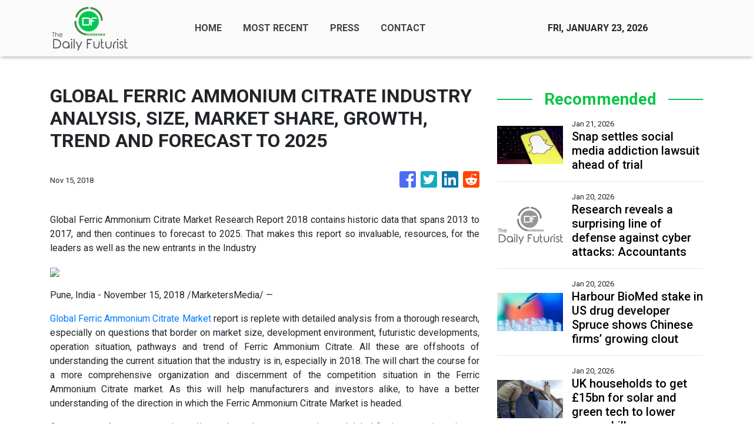

--- FILE ---
content_type: text/plain
request_url: https://www.google-analytics.com/j/collect?v=1&_v=j102&a=536845580&t=pageview&_s=1&dl=https%3A%2F%2Fthedailyfuturist.com%2Fnews%2Fglobal-ferric-ammonium-citrate-industry-analysis-size-market-share-growth-trend-and-forecast-to-2025%2F116678&ul=en-us%40posix&sr=1280x720&vp=1280x720&_u=IEBAAEABAAAAACAAI~&jid=918442360&gjid=1594964204&cid=121632341.1769152309&tid=UA-93857607-7&_gid=490534953.1769152309&_r=1&_slc=1&z=11281906
body_size: -452
content:
2,cG-FRTYRPFBNL